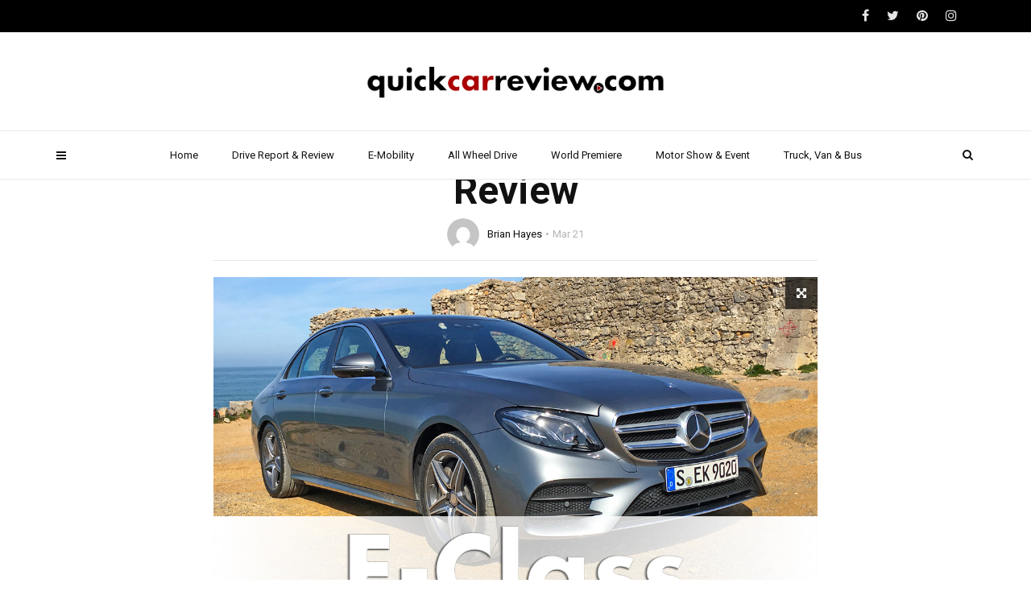

--- FILE ---
content_type: text/html; charset=UTF-8
request_url: https://quickcarreview.com/2016/03/21/new-mercedes-benz-e-class-2017-e-350-d-test-drive-review/
body_size: 14592
content:
<!doctype html>
<html class="no-js" dir="ltr" lang="en-US"
	prefix="og: https://ogp.me/ns#" >
  <head>
    <meta charset="UTF-8">
    <meta http-equiv="x-ua-compatible" content="ie=edge">
    <meta name="viewport" content="width=device-width, initial-scale=1">
    <title>New Mercedes-Benz E-Class 2017 | E 350 D | Test Drive | Review | quickcareview.com - Free Car Video Reviews</title>

		<!-- All in One SEO 4.2.7.1 - aioseo.com -->
		<meta name="description" content="The new Mercedes-Benz E-Class should be the new benchmark in terms of comfort, space, technology and safety. Mercedes Drive Pilot can now automatically keep the E-Class in the right lane and even change lanes on request. There are new safety systems that respond intelligently to potential collisions and a driving comfort which is unparalleled. There" />
		<meta name="robots" content="max-image-preview:large" />
		<meta name="keywords" content="2014 e-class,attester,auto test,automobile,autos,autovideoreview,benz e-class,dji osmo,e 220 d,e-class,e-class 2009,e-class 2010,e-class 2016,e-class 2017,e-class cabrio,e-class coupe,e-class mercedes,e-class review,e-class t-model,e220d,english,mercedes benz e-class,mercedes e-class,motor,new e-class,review,teiler,teiler e-class,test drive" />
		<link rel="canonical" href="https://quickcarreview.com/2016/03/21/new-mercedes-benz-e-class-2017-e-350-d-test-drive-review/" />
		<meta name="generator" content="All in One SEO (AIOSEO) 4.2.7.1 " />
		<meta property="og:locale" content="en_US" />
		<meta property="og:site_name" content="quickcareview.com - Free Car Video Reviews | Car Reviews, New Cars, Drive Reports, Road Tests, Motor Shows" />
		<meta property="og:type" content="article" />
		<meta property="og:title" content="New Mercedes-Benz E-Class 2017 | E 350 D | Test Drive | Review | quickcareview.com - Free Car Video Reviews" />
		<meta property="og:description" content="The new Mercedes-Benz E-Class should be the new benchmark in terms of comfort, space, technology and safety. Mercedes Drive Pilot can now automatically keep the E-Class in the right lane and even change lanes on request. There are new safety systems that respond intelligently to potential collisions and a driving comfort which is unparalleled. There" />
		<meta property="og:url" content="https://quickcarreview.com/2016/03/21/new-mercedes-benz-e-class-2017-e-350-d-test-drive-review/" />
		<meta property="article:published_time" content="2016-03-21T20:10:52+00:00" />
		<meta property="article:modified_time" content="2017-01-26T10:25:18+00:00" />
		<meta name="twitter:card" content="summary" />
		<meta name="twitter:title" content="New Mercedes-Benz E-Class 2017 | E 350 D | Test Drive | Review | quickcareview.com - Free Car Video Reviews" />
		<meta name="twitter:description" content="The new Mercedes-Benz E-Class should be the new benchmark in terms of comfort, space, technology and safety. Mercedes Drive Pilot can now automatically keep the E-Class in the right lane and even change lanes on request. There are new safety systems that respond intelligently to potential collisions and a driving comfort which is unparalleled. There" />
		<script type="application/ld+json" class="aioseo-schema">
			{"@context":"https:\/\/schema.org","@graph":[{"@type":"Article","@id":"https:\/\/quickcarreview.com\/2016\/03\/21\/new-mercedes-benz-e-class-2017-e-350-d-test-drive-review\/#article","name":"New Mercedes-Benz E-Class 2017 | E 350 D | Test Drive | Review | quickcareview.com - Free Car Video Reviews","headline":"New Mercedes-Benz E-Class 2017 | E 350 D | Test Drive | Review","author":{"@id":"https:\/\/quickcarreview.com\/author\/bhayes\/#author"},"publisher":{"@id":"https:\/\/quickcarreview.com\/#organization"},"image":{"@type":"ImageObject","url":"https:\/\/quickcarreview.com\/wp-content\/uploads\/2016\/03\/IMG_2559_opt_s_text_EN.jpg","width":1181,"height":664},"datePublished":"2016-03-21T20:10:52+02:00","dateModified":"2017-01-26T10:25:18+02:00","inLanguage":"en-US","mainEntityOfPage":{"@id":"https:\/\/quickcarreview.com\/2016\/03\/21\/new-mercedes-benz-e-class-2017-e-350-d-test-drive-review\/#webpage"},"isPartOf":{"@id":"https:\/\/quickcarreview.com\/2016\/03\/21\/new-mercedes-benz-e-class-2017-e-350-d-test-drive-review\/#webpage"},"articleSection":"2016, Drive Report &amp; Review, Mercedes, Technology, 2014 e-class, attester, auto test, automobile, autos, autovideoreview, benz e-class, dji osmo, e 220 d, e-class, e-class 2009, e-class 2010, e-class 2016, e-class 2017, e-class cabrio, e-class coupe, e-class mercedes, e-class review, e-class t-model, e220d, English, mercedes benz e-class, mercedes e-class, motor, new e-class, review, teiler, teiler e-class, Test Drive"},{"@type":"BreadcrumbList","@id":"https:\/\/quickcarreview.com\/2016\/03\/21\/new-mercedes-benz-e-class-2017-e-350-d-test-drive-review\/#breadcrumblist","itemListElement":[{"@type":"ListItem","@id":"https:\/\/quickcarreview.com\/#listItem","position":1,"item":{"@type":"WebPage","@id":"https:\/\/quickcarreview.com\/","name":"Home","description":"Car Reviews, New Cars, Drive Reports, Road Tests, Motor Shows","url":"https:\/\/quickcarreview.com\/"},"nextItem":"https:\/\/quickcarreview.com\/2016\/#listItem"},{"@type":"ListItem","@id":"https:\/\/quickcarreview.com\/2016\/#listItem","position":2,"item":{"@type":"WebPage","@id":"https:\/\/quickcarreview.com\/2016\/","name":"2016","url":"https:\/\/quickcarreview.com\/2016\/"},"nextItem":"https:\/\/quickcarreview.com\/2016\/03\/#listItem","previousItem":"https:\/\/quickcarreview.com\/#listItem"},{"@type":"ListItem","@id":"https:\/\/quickcarreview.com\/2016\/03\/#listItem","position":3,"item":{"@type":"WebPage","@id":"https:\/\/quickcarreview.com\/2016\/03\/","name":"March","url":"https:\/\/quickcarreview.com\/2016\/03\/"},"nextItem":"https:\/\/quickcarreview.com\/2016\/03\/21\/#listItem","previousItem":"https:\/\/quickcarreview.com\/2016\/#listItem"},{"@type":"ListItem","@id":"https:\/\/quickcarreview.com\/2016\/03\/21\/#listItem","position":4,"item":{"@type":"WebPage","@id":"https:\/\/quickcarreview.com\/2016\/03\/21\/","name":"21","url":"https:\/\/quickcarreview.com\/2016\/03\/21\/"},"nextItem":"https:\/\/quickcarreview.com\/2016\/03\/21\/new-mercedes-benz-e-class-2017-e-350-d-test-drive-review\/#listItem","previousItem":"https:\/\/quickcarreview.com\/2016\/03\/#listItem"},{"@type":"ListItem","@id":"https:\/\/quickcarreview.com\/2016\/03\/21\/new-mercedes-benz-e-class-2017-e-350-d-test-drive-review\/#listItem","position":5,"item":{"@type":"WebPage","@id":"https:\/\/quickcarreview.com\/2016\/03\/21\/new-mercedes-benz-e-class-2017-e-350-d-test-drive-review\/","name":"New Mercedes-Benz E-Class 2017 | E 350 D | Test Drive | Review","description":"The new Mercedes-Benz E-Class should be the new benchmark in terms of comfort, space, technology and safety. Mercedes Drive Pilot can now automatically keep the E-Class in the right lane and even change lanes on request. There are new safety systems that respond intelligently to potential collisions and a driving comfort which is unparalleled. There","url":"https:\/\/quickcarreview.com\/2016\/03\/21\/new-mercedes-benz-e-class-2017-e-350-d-test-drive-review\/"},"previousItem":"https:\/\/quickcarreview.com\/2016\/03\/21\/#listItem"}]},{"@type":"Organization","@id":"https:\/\/quickcarreview.com\/#organization","name":"quickcareview.com - Free Car Video Reviews","url":"https:\/\/quickcarreview.com\/"},{"@type":"WebPage","@id":"https:\/\/quickcarreview.com\/2016\/03\/21\/new-mercedes-benz-e-class-2017-e-350-d-test-drive-review\/#webpage","url":"https:\/\/quickcarreview.com\/2016\/03\/21\/new-mercedes-benz-e-class-2017-e-350-d-test-drive-review\/","name":"New Mercedes-Benz E-Class 2017 | E 350 D | Test Drive | Review | quickcareview.com - Free Car Video Reviews","description":"The new Mercedes-Benz E-Class should be the new benchmark in terms of comfort, space, technology and safety. Mercedes Drive Pilot can now automatically keep the E-Class in the right lane and even change lanes on request. There are new safety systems that respond intelligently to potential collisions and a driving comfort which is unparalleled. There","inLanguage":"en-US","isPartOf":{"@id":"https:\/\/quickcarreview.com\/#website"},"breadcrumb":{"@id":"https:\/\/quickcarreview.com\/2016\/03\/21\/new-mercedes-benz-e-class-2017-e-350-d-test-drive-review\/#breadcrumblist"},"author":"https:\/\/quickcarreview.com\/author\/bhayes\/#author","creator":"https:\/\/quickcarreview.com\/author\/bhayes\/#author","image":{"@type":"ImageObject","url":"https:\/\/quickcarreview.com\/wp-content\/uploads\/2016\/03\/IMG_2559_opt_s_text_EN.jpg","@id":"https:\/\/quickcarreview.com\/#mainImage","width":1181,"height":664},"primaryImageOfPage":{"@id":"https:\/\/quickcarreview.com\/2016\/03\/21\/new-mercedes-benz-e-class-2017-e-350-d-test-drive-review\/#mainImage"},"datePublished":"2016-03-21T20:10:52+02:00","dateModified":"2017-01-26T10:25:18+02:00"},{"@type":"WebSite","@id":"https:\/\/quickcarreview.com\/#website","url":"https:\/\/quickcarreview.com\/","name":"quickcareview.com - Free Car Video Reviews","description":"Car Reviews, New Cars, Drive Reports, Road Tests, Motor Shows","inLanguage":"en-US","publisher":{"@id":"https:\/\/quickcarreview.com\/#organization"}}]}
		</script>
		<!-- All in One SEO -->

<script>                function apbct_attach_event_handler__backend(elem, event, callback) {                    if(typeof window.addEventListener === "function") elem.addEventListener(event, callback);                    else                                                elem.attachEvent(event, callback);                }                apbct_attach_event_handler__backend(document, 'DOMContentLoaded', function(){                    if (typeof apbctLocalStorage === "object" && ctPublic.data__key_is_ok) {                        apbctLocalStorage.set('ct_checkjs', '1587338767', true );                    } else {                        console.log('APBCT ERROR: apbctLocalStorage object is not loaded.');                    }                  });    </script><link rel='dns-prefetch' href='//fonts.googleapis.com' />
<link rel='dns-prefetch' href='//s.w.org' />
<link rel="alternate" type="application/rss+xml" title="quickcareview.com - Free Car Video Reviews &raquo; Feed" href="https://quickcarreview.com/feed/" />
<link rel="alternate" type="application/rss+xml" title="quickcareview.com - Free Car Video Reviews &raquo; Comments Feed" href="https://quickcarreview.com/comments/feed/" />
<link rel="alternate" type="application/rss+xml" title="quickcareview.com - Free Car Video Reviews &raquo; New Mercedes-Benz E-Class 2017 | E 350 D | Test Drive | Review Comments Feed" href="https://quickcarreview.com/2016/03/21/new-mercedes-benz-e-class-2017-e-350-d-test-drive-review/feed/" />
		<script type="text/javascript">
			window._wpemojiSettings = {"baseUrl":"https:\/\/s.w.org\/images\/core\/emoji\/13.0.1\/72x72\/","ext":".png","svgUrl":"https:\/\/s.w.org\/images\/core\/emoji\/13.0.1\/svg\/","svgExt":".svg","source":{"concatemoji":"https:\/\/quickcarreview.com\/wp-includes\/js\/wp-emoji-release.min.js?ver=5.7.14"}};
			!function(e,a,t){var n,r,o,i=a.createElement("canvas"),p=i.getContext&&i.getContext("2d");function s(e,t){var a=String.fromCharCode;p.clearRect(0,0,i.width,i.height),p.fillText(a.apply(this,e),0,0);e=i.toDataURL();return p.clearRect(0,0,i.width,i.height),p.fillText(a.apply(this,t),0,0),e===i.toDataURL()}function c(e){var t=a.createElement("script");t.src=e,t.defer=t.type="text/javascript",a.getElementsByTagName("head")[0].appendChild(t)}for(o=Array("flag","emoji"),t.supports={everything:!0,everythingExceptFlag:!0},r=0;r<o.length;r++)t.supports[o[r]]=function(e){if(!p||!p.fillText)return!1;switch(p.textBaseline="top",p.font="600 32px Arial",e){case"flag":return s([127987,65039,8205,9895,65039],[127987,65039,8203,9895,65039])?!1:!s([55356,56826,55356,56819],[55356,56826,8203,55356,56819])&&!s([55356,57332,56128,56423,56128,56418,56128,56421,56128,56430,56128,56423,56128,56447],[55356,57332,8203,56128,56423,8203,56128,56418,8203,56128,56421,8203,56128,56430,8203,56128,56423,8203,56128,56447]);case"emoji":return!s([55357,56424,8205,55356,57212],[55357,56424,8203,55356,57212])}return!1}(o[r]),t.supports.everything=t.supports.everything&&t.supports[o[r]],"flag"!==o[r]&&(t.supports.everythingExceptFlag=t.supports.everythingExceptFlag&&t.supports[o[r]]);t.supports.everythingExceptFlag=t.supports.everythingExceptFlag&&!t.supports.flag,t.DOMReady=!1,t.readyCallback=function(){t.DOMReady=!0},t.supports.everything||(n=function(){t.readyCallback()},a.addEventListener?(a.addEventListener("DOMContentLoaded",n,!1),e.addEventListener("load",n,!1)):(e.attachEvent("onload",n),a.attachEvent("onreadystatechange",function(){"complete"===a.readyState&&t.readyCallback()})),(n=t.source||{}).concatemoji?c(n.concatemoji):n.wpemoji&&n.twemoji&&(c(n.twemoji),c(n.wpemoji)))}(window,document,window._wpemojiSettings);
		</script>
		<style type="text/css">
img.wp-smiley,
img.emoji {
	display: inline !important;
	border: none !important;
	box-shadow: none !important;
	height: 1em !important;
	width: 1em !important;
	margin: 0 .07em !important;
	vertical-align: -0.1em !important;
	background: none !important;
	padding: 0 !important;
}
</style>
	<link rel='stylesheet' id='wp-block-library-css'  href='https://quickcarreview.com/wp-includes/css/dist/block-library/style.min.css?ver=5.7.14' type='text/css' media='all' />
<link rel='stylesheet' id='ct_public_css-css'  href='https://quickcarreview.com/wp-content/plugins/cleantalk-spam-protect/css/cleantalk-public.min.css?ver=5.189' type='text/css' media='all' />
<link rel='stylesheet' id='contact-form-7-css'  href='https://quickcarreview.com/wp-content/plugins/contact-form-7/includes/css/styles.css?ver=5.4.1' type='text/css' media='all' />
<link rel='stylesheet' id='wp-smart-tv-css'  href='https://quickcarreview.com/wp-content/plugins/wp-smart-tv/public/css/wp-smart-tv-public.css?ver=2.1.8' type='text/css' media='all' />
<link rel='stylesheet' id='videoly-fonts-css'  href='https://fonts.googleapis.com/css?family=Roboto%3A400%2C700%2C300&#038;subset=latin%2Clatin-ext&#038;ver=1.0' type='text/css' media='all' />
<link rel='stylesheet' id='font-awesome-theme-css'  href='https://quickcarreview.com/wp-content/themes/videoly/css/font-awesome.min.css?ver=1.0' type='text/css' media='all' />
<link rel='stylesheet' id='bootstrap-css'  href='https://quickcarreview.com/wp-content/themes/videoly/css/bootstrap.min.css?ver=1.0' type='text/css' media='all' />
<link rel='stylesheet' id='videoly-main-style-css'  href='https://quickcarreview.com/wp-content/themes/videoly/css/style.css?ver=1.0' type='text/css' media='all' />
<link rel='stylesheet' id='s3bubble-oembed-css-css'  href='https://quickcarreview.com/wp-content/plugins/s3bubble-amazon-web-services-oembed-media-streaming-support/dist/css/styles.min.css?ver=211' type='text/css' media='all' />
<link rel='stylesheet' id='s3bubble-hosted-cdn-css'  href='https://quickcarreview.com/wp-content/plugins/s3bubble-amazon-web-services-oembed-media-streaming-support/dist/css/s3bubble.min.css?ver=211' type='text/css' media='all' />
<link rel='stylesheet' id='__EPYT__style-css'  href='https://quickcarreview.com/wp-content/plugins/youtube-embed-plus/styles/ytprefs.min.css?ver=14.1.4.1' type='text/css' media='all' />
<style id='__EPYT__style-inline-css' type='text/css'>

                .epyt-gallery-thumb {
                        width: 33.333%;
                }
                
</style>
<script type='text/javascript' src='https://quickcarreview.com/wp-includes/js/jquery/jquery.min.js?ver=3.5.1' id='jquery-core-js'></script>
<script type='text/javascript' src='https://quickcarreview.com/wp-includes/js/jquery/jquery-migrate.min.js?ver=3.3.2' id='jquery-migrate-js'></script>
<script type='text/javascript' id='ct_public_functions-js-extra'>
/* <![CDATA[ */
var ctPublicFunctions = {"_ajax_nonce":"e324cec033","_rest_nonce":"850b2e5327","_ajax_url":"\/wp-admin\/admin-ajax.php","_rest_url":"https:\/\/quickcarreview.com\/wp-json\/","data__cookies_type":"native","data__ajax_type":"rest","text__wait_for_decoding":"Decoding the contact data, let us a few seconds to finish. Anti-Spam by CleanTalk.","cookiePrefix":""};
var ctPublic = {"settings__forms__check_internal":"0","settings__forms__check_external":"0","blog_home":"https:\/\/quickcarreview.com\/","pixel__setting":"0","pixel__enabled":"","pixel__url":null,"data__email_check_before_post":"1","data__cookies_type":"native","data__key_is_ok":"1","data__visible_fields_required":"1","data__to_local_storage":[]};
/* ]]> */
</script>
<script type='text/javascript' data-pagespeed-no-defer src='https://quickcarreview.com/wp-content/plugins/cleantalk-spam-protect/js/apbct-public-bundle.min.js?ver=5.189' id='ct_public_functions-js'></script>
<script type='text/javascript' src='https://quickcarreview.com/wp-content/plugins/wp-smart-tv/public/js/wp-smart-tv-public.js?ver=2.1.8' id='wp-smart-tv-js'></script>
<script type='text/javascript' id='__ytprefs__-js-extra'>
/* <![CDATA[ */
var _EPYT_ = {"ajaxurl":"https:\/\/quickcarreview.com\/wp-admin\/admin-ajax.php","security":"a87d2295e8","gallery_scrolloffset":"20","eppathtoscripts":"https:\/\/quickcarreview.com\/wp-content\/plugins\/youtube-embed-plus\/scripts\/","eppath":"https:\/\/quickcarreview.com\/wp-content\/plugins\/youtube-embed-plus\/","epresponsiveselector":"[\"iframe.__youtube_prefs_widget__\"]","epdovol":"1","version":"14.1.4.1","evselector":"iframe.__youtube_prefs__[src], iframe[src*=\"youtube.com\/embed\/\"], iframe[src*=\"youtube-nocookie.com\/embed\/\"]","ajax_compat":"","ytapi_load":"light","pause_others":"","stopMobileBuffer":"1","facade_mode":"","not_live_on_channel":"","vi_active":"","vi_js_posttypes":[]};
/* ]]> */
</script>
<script type='text/javascript' src='https://quickcarreview.com/wp-content/plugins/youtube-embed-plus/scripts/ytprefs.min.js?ver=14.1.4.1' id='__ytprefs__-js'></script>
<link rel="https://api.w.org/" href="https://quickcarreview.com/wp-json/" /><link rel="alternate" type="application/json" href="https://quickcarreview.com/wp-json/wp/v2/posts/940" /><link rel="EditURI" type="application/rsd+xml" title="RSD" href="https://quickcarreview.com/xmlrpc.php?rsd" />
<link rel="wlwmanifest" type="application/wlwmanifest+xml" href="https://quickcarreview.com/wp-includes/wlwmanifest.xml" /> 
<meta name="generator" content="WordPress 5.7.14" />
<link rel='shortlink' href='https://quickcarreview.com/?p=940' />
<link rel="alternate" type="application/json+oembed" href="https://quickcarreview.com/wp-json/oembed/1.0/embed?url=https%3A%2F%2Fquickcarreview.com%2F2016%2F03%2F21%2Fnew-mercedes-benz-e-class-2017-e-350-d-test-drive-review%2F" />
<link rel="alternate" type="text/xml+oembed" href="https://quickcarreview.com/wp-json/oembed/1.0/embed?url=https%3A%2F%2Fquickcarreview.com%2F2016%2F03%2F21%2Fnew-mercedes-benz-e-class-2017-e-350-d-test-drive-review%2F&#038;format=xml" />
<meta name="generator" content="Redux 4.5.10" /><!-- Analytics by WP Statistics - https://wp-statistics.com -->
<meta name="generator" content="Powered by WPBakery Page Builder - drag and drop page builder for WordPress."/>
<link rel="icon" href="https://quickcarreview.com/wp-content/uploads/2021/05/cropped-2021_Logo_QuckCarReview_square_512px-32x32.png" sizes="32x32" />
<link rel="icon" href="https://quickcarreview.com/wp-content/uploads/2021/05/cropped-2021_Logo_QuckCarReview_square_512px-192x192.png" sizes="192x192" />
<link rel="apple-touch-icon" href="https://quickcarreview.com/wp-content/uploads/2021/05/cropped-2021_Logo_QuckCarReview_square_512px-180x180.png" />
<meta name="msapplication-TileImage" content="https://quickcarreview.com/wp-content/uploads/2021/05/cropped-2021_Logo_QuckCarReview_square_512px-270x270.png" />
<noscript><style> .wpb_animate_when_almost_visible { opacity: 1; }</style></noscript>  </head>
  <body class="post-template-default single single-post postid-940 single-format-standard  no-sidebar full-page wpb-js-composer js-comp-ver-6.6.0 vc_responsive">

  <div id="wrapper">

      <div id="loader-wrapper">
      <div id="loader"></div>
      <div id="loading-text">LOADING</div>
    </div>
    
      <div class="tt-mobile-block">
        <div class="tt-mobile-close"></div>
            <a href="https://quickcarreview.com/" class="tt-mobile-logo img-responsive"><img src="http://quickcarreview.com/wp-content/uploads/2021/05/201701_Logo_QuckCarReview_square.png" alt="quickcareview.com - Free Car Video Reviews"></a>
            <nav class="tt-mobile-nav">
          <ul id="side-header-nav" class="side-menu"><li id="menu-item-166" class="menu-item menu-item-type-custom menu-item-object-custom menu-item-home menu-item-166"><a href="http://quickcarreview.com/">Home</a></li>
<li id="menu-item-14" class="menu-item menu-item-type-taxonomy menu-item-object-category current-post-ancestor current-menu-parent current-post-parent menu-item-14"><a href="https://quickcarreview.com/category/drive-report/">Drive Report &amp; Review</a></li>
<li id="menu-item-3608" class="menu-item menu-item-type-taxonomy menu-item-object-category menu-item-3608"><a href="https://quickcarreview.com/category/e-mobility/">E-Mobility</a></li>
<li id="menu-item-1394" class="menu-item menu-item-type-taxonomy menu-item-object-category menu-item-1394"><a href="https://quickcarreview.com/category/all-wheel-drive/">All Wheel Drive</a></li>
<li id="menu-item-163" class="menu-item menu-item-type-taxonomy menu-item-object-category menu-item-163"><a href="https://quickcarreview.com/category/world-premiere/">World Premiere</a></li>
<li id="menu-item-165" class="menu-item menu-item-type-taxonomy menu-item-object-category menu-item-165"><a href="https://quickcarreview.com/category/motor-show/">Motor Show &amp; Event</a></li>
<li id="menu-item-1395" class="menu-item menu-item-type-taxonomy menu-item-object-category menu-item-1395"><a href="https://quickcarreview.com/category/truck-van-bus/">Truck, Van &amp; Bus</a></li>
</ul>        </nav>
    </div>
    <div class="tt-mobile-overlay"></div>
        <div class="tt-s-popup">
      <div class="tt-s-popup-overlay"></div>
      <div class="tt-s-popup-content">
        <div class="tt-s-popup-layer"></div>
        <div class="tt-s-popup-container">
          <form action="https://quickcarreview.com/" method="get" class="tt-s-popup-form">
            <div class="tt-s-popup-field">
              <input type="text" id="s" name="s" value="" placeholder="Search" class="input" required>
              <div class="tt-s-popup-devider"></div>
              <h3 class="tt-s-popup-title">Type to search</h3>     
            </div>
            <a href="#" class="tt-s-popup-close"></a>
          </form> 
        </div>
      </div>
    </div>
        <div class="tt-video-popup">
      <div class="tt-video-popup-overlay"></div>
      <div class="tt-video-popup-content">
        <div class="tt-video-popup-layer"></div>
        <div class="tt-video-popup-container">
          <div class="tt-video-popup-align">
            <div class="embed-responsive embed-responsive-16by9">
              <iframe class="embed-responsive-item" src="about:blank"></iframe>
            </div>
          </div>
          <div class="tt-video-popup-close"></div>
        </div>
      </div>
    </div> 

    <div class="tt-thumb-popup">
      <div class="tt-thumb-popup-overlay"></div>
      <div class="tt-thumb-popup-content">
        <div class="tt-thumb-popup-layer"></div>
        <div class="tt-thumb-popup-container">
          <div class="tt-thumb-popup-align">
            <img class="tt-thumb-popup-img img-responsive" src="about:blank" alt="">
          </div>
          <div class="tt-thumb-popup-close"></div>
        </div>
      </div>
    </div>  
  
  <div id="content-wrapper">
  
<!-- HEADER -->
<header class="tt-header full-page">
  <div class="tt-header-wrapper">


    <div class="top-inner clearfix">
      <div class="container">
            <a href="https://quickcarreview.com/" class=" logo"><img src="http://quickcarreview.com/wp-content/uploads/2021/05/201703_Logo_quickcarreview_free.png" alt="quickcareview.com - Free Car Video Reviews"></a>
            <div class="cmn-toggle-switch"><span></span></div>
        <div class="cmn-mobile-switch"><span></span></div>
        <a class="tt-s-popup-btn"><i class="fa fa-search" aria-hidden="true"></i></a>
      </div>
    </div>

    <div class="toggle-block">
      <div class="toggle-block-container">
        <nav class="main-nav clearfix">
          <ul id="nav" class="menu"><li class="menu-item menu-item-type-custom menu-item-object-custom menu-item-home menu-item-166"><a href="http://quickcarreview.com/">Home</a></li>
<li class="menu-item menu-item-type-taxonomy menu-item-object-category current-post-ancestor current-menu-parent current-post-parent menu-item-14"><a href="https://quickcarreview.com/category/drive-report/">Drive Report &amp; Review</a></li>
<li class="menu-item menu-item-type-taxonomy menu-item-object-category menu-item-3608"><a href="https://quickcarreview.com/category/e-mobility/">E-Mobility</a></li>
<li class="menu-item menu-item-type-taxonomy menu-item-object-category menu-item-1394"><a href="https://quickcarreview.com/category/all-wheel-drive/">All Wheel Drive</a></li>
<li class="menu-item menu-item-type-taxonomy menu-item-object-category menu-item-163"><a href="https://quickcarreview.com/category/world-premiere/">World Premiere</a></li>
<li class="menu-item menu-item-type-taxonomy menu-item-object-category menu-item-165"><a href="https://quickcarreview.com/category/motor-show/">Motor Show &amp; Event</a></li>
<li class="menu-item menu-item-type-taxonomy menu-item-object-category menu-item-1395"><a href="https://quickcarreview.com/category/truck-van-bus/">Truck, Van &amp; Bus</a></li>
</ul>        </nav>


        <div class="nav-more">
                  </div>

                <div class="top-line clearfix">
          <div class="container">
            <div class="top-line-left">
              <div class="top-line-entry">
                <ul class="top-menu">                  
                                  </ul>
              </div>
            </div>

            <div class="top-line-right">
              <div class="top-line-entry">
                <ul class="top-social">
                  <li><a href="#"><i class="fa fa-facebook"></i></a></li><li><a href="#"><i class="fa fa-twitter"></i></a></li><li><a href="#"><i class="fa fa-pinterest"></i></a></li><li><a href="#"><i class="fa fa-instagram"></i></a></li> 
                </ul>
              </div>                                
            </div>

          </div>
        </div>
        
      </div>
    </div>
  </div>
</header>
<div class="tt-header-margin visible-xs-block visible-sm-block"></div>  
<div class="container">
  <div class="empty-space marg-lg-b60 marg-sm-b40 marg-xs-b30"></div>
  
    <div class="row">
  	<div class="col-md-8 col-md-offset-2">

                <article class="post-940 post type-post status-publish format-standard has-post-thumbnail hentry category-904 category-drive-report category-mercedes category-technology tag-2014-e-class tag-attester tag-auto-test tag-automobile tag-autos tag-autovideoreview tag-benz-e-class tag-dji-osmo tag-e-220-d tag-e-class tag-e-class-2009 tag-e-class-2010 tag-e-class-2016 tag-e-class-2017 tag-e-class-cabrio tag-e-class-coupe tag-e-class-mercedes tag-e-class-review tag-e-class-t-model tag-e220d tag-english tag-mercedes-benz-e-class tag-mercedes-e-class tag-motor tag-new-e-class tag-review tag-teiler tag-teiler-e-class tag-test-drive">
        <!-- TT-BLOG-CATEGORY -->
        <div class="tt-blog-category post-single text-center">
                          <a class="c-btn type-3 color-3" href="https://quickcarreview.com/category/2016/">2016</a>
                             <a class="c-btn type-3 color-3" href="https://quickcarreview.com/category/drive-report/">Drive Report &amp; Review</a>
                             <a class="c-btn type-3 color-3" href="https://quickcarreview.com/category/manufacturer/mercedes/">Mercedes</a>
                             <a class="c-btn type-3 color-3" href="https://quickcarreview.com/category/technology/">Technology</a>
                     </div>


        <div class="empty-space marg-lg-b10"></div>
        <h1 class="c-h1 text-center">New Mercedes-Benz E-Class 2017 | E 350 D | Test Drive | Review</h1>
        <div class="empty-space marg-lg-b5"></div>

        <!-- TT-BLOG-USER -->
        <div class="text-center">
          <div class="tt-blog-user clearfix">

            <a class="tt-blog-user-img" href="#">
              <img alt='' src='https://secure.gravatar.com/avatar/2422211a5af332b18b1dbd2422433779?s=40&#038;d=mm&#038;r=g' srcset='https://secure.gravatar.com/avatar/2422211a5af332b18b1dbd2422433779?s=80&#038;d=mm&#038;r=g 2x' class='tt-comment-form-ava avatar-40 photo' height='40' width='40' loading='lazy'/>            </a>
            <div class="tt-blog-user-content">
              <span><a href="#">Brian Hayes</a></span>
              <span>Mar 21</span>
            </div>
          </div>                            
        </div>

        <div class="empty-space marg-lg-b10"></div>

        
        <div class="tt-share position-2">
          <ul class="tt-share-list">
            <li><a class="tt-share-facebook" href="https://www.facebook.com/sharer/sharer.php?u=https://quickcarreview.com/2016/03/21/new-mercedes-benz-e-class-2017-e-350-d-test-drive-review/"><i class="fa fa-facebook" aria-hidden="true"></i></a></li>
            <li><a class="tt-share-twitter" href="https://twitter.com/home?status=https://quickcarreview.com/2016/03/21/new-mercedes-benz-e-class-2017-e-350-d-test-drive-review/"><i class="fa fa-twitter" aria-hidden="true"></i></a></li>
            <li><a class="tt-share-pinterest" href="https://pinterest.com/pin/create/button/?url=&amp;media=https://quickcarreview.com/wp-content/uploads/2016/03/IMG_2559_opt_s_text_EN.jpg&amp;description=New+Mercedes-Benz+E-Class+2017+%7C+E+350+D+%7C+Test+Drive+%7C+Review"><i class="fa fa-pinterest" aria-hidden="true"></i></a></li>
            <li><a class="tt-share-google" href="https://plus.google.com/share?url=https://quickcarreview.com/2016/03/21/new-mercedes-benz-e-class-2017-e-350-d-test-drive-review/"><i class="fa fa-google-plus" aria-hidden="true"></i></a></li>
            <li><a class="tt-share-reddit" href="http://www.reddit.com/submit?url=https://quickcarreview.com/2016/03/21/new-mercedes-benz-e-class-2017-e-350-d-test-drive-review/&amp;title="><i class="fa fa-reddit-alien" aria-hidden="true"></i></a></li>
            <li><a class="tt-share-mail" href="http://digg.com/submit?url=https://quickcarreview.com/2016/03/21/new-mercedes-benz-e-class-2017-e-350-d-test-drive-review/&amp;title="><i class="fa fa-digg" aria-hidden="true"></i></a></li>
          </ul>
        </div>
        
        <!-- TT-DEVIDER -->
        <div class="tt-devider"></div>
        <div class="empty-space marg-lg-b20"></div>

                    <a class="tt-thumb" href="https://quickcarreview.com/wp-content/uploads/2016/03/IMG_2559_opt_s_text_EN.jpg">
        <img class="img-responsive" src="https://quickcarreview.com/wp-content/uploads/2016/03/IMG_2559_opt_s_text_EN.jpg"  alt="">
        <span class="tt-thumb-icon">
          <i class="fa fa-arrows-alt" aria-hidden="true"></i>
        </span>
      </a>
          
        
        <div class="empty-space marg-lg-b40 marg-sm-b30"></div>

        <div class="simple-text size-4 title-droid margin-big">
          <p><iframe  id="_ytid_85821"  width="1140" height="641"  data-origwidth="1140" data-origheight="641" src="https://www.youtube.com/embed/QN0kAUxU8PI?enablejsapi=1&autoplay=0&cc_load_policy=0&cc_lang_pref=&iv_load_policy=1&loop=0&modestbranding=0&rel=1&fs=1&playsinline=0&autohide=2&theme=dark&color=red&controls=1&" class="__youtube_prefs__  no-lazyload" title="YouTube player"  allow="accelerometer; autoplay; clipboard-write; encrypted-media; gyroscope; picture-in-picture" allowfullscreen data-no-lazy="1" data-skipgform_ajax_framebjll=""></iframe><br />
The new Mercedes-Benz E-Class should be the new benchmark in terms of comfort, space, technology and safety. Mercedes Drive Pilot can now automatically keep the E-Class in the right lane and even change lanes on request. There are new safety systems that respond intelligently to potential collisions and a driving comfort which is unparalleled. There are also new things to look out for in the engine compartment, like the newly developed 2.0-litre diesel E 220 D. Not only will this serve to power the executive sedans of the future, but will probably also prove to be the best-selling engine for the Mercedes-Benz E-Class. Our test car in Lisbon, the E 350 D has the highest-performance engine currently available: A 3.0-litre diesel with 258 hp which convinces not just because of the many technical refinements, but also through consistent comfort and quality. Source: http://autovideoreview.com</p>
<p><strong style="line-height: 1.4;">Download Free of Charge:</strong> <a style="line-height: 1.4;" href="http://autovideoreview.com/download/2016_N2D_MB_E-Klasse_Lissabon_en.mp4" target="_blank">Full HD Video (mp4/1080p)</a></p>
<p>Please feel <strong>free to upload/publish</strong> our <strong>videos on your site or channel</strong> as long as you state &#8216;autovideoreview.com&#8217; as the source of the content.</p>

		<style type="text/css">
			#gallery-2 {
				margin: auto;
			}
			#gallery-2 .gallery-item {
				float: left;
				margin-top: 10px;
				text-align: center;
				width: 33%;
			}
			#gallery-2 img {
				border: 2px solid #cfcfcf;
			}
			#gallery-2 .gallery-caption {
				margin-left: 0;
			}
			/* see gallery_shortcode() in wp-includes/media.php */
		</style>
		<div id='gallery-2' class='gallery galleryid-940 gallery-columns-3 gallery-size-thumbnail'><dl class='gallery-item'>
			<dt class='gallery-icon landscape'>
				<a href='https://quickcarreview.com/2016/03/21/new-mercedes-benz-e-class-2017-e-350-d-test-drive-review/img_2559_opt/'><img width="150" height="150" src="https://quickcarreview.com/wp-content/uploads/2016/03/IMG_2559_opt-150x150.jpg" class="attachment-thumbnail size-thumbnail" alt="Mercedes-Benz E-Class 2016" loading="lazy" aria-describedby="gallery-2-946" /></a>
			</dt>
				<dd class='wp-caption-text gallery-caption' id='gallery-2-946'>
				Choose between a classic or  AMG radiator grille &#8211; the new Mercedes-Benz E-Class. Image: http://autovideoreview.com
				</dd></dl><dl class='gallery-item'>
			<dt class='gallery-icon landscape'>
				<a href='https://quickcarreview.com/2016/03/21/new-mercedes-benz-e-class-2017-e-350-d-test-drive-review/img_2558_opt/'><img width="150" height="150" src="https://quickcarreview.com/wp-content/uploads/2016/03/IMG_2558_opt-150x150.jpg" class="attachment-thumbnail size-thumbnail" alt="Mercedes-Benz E-Class 2016" loading="lazy" aria-describedby="gallery-2-945" /></a>
			</dt>
				<dd class='wp-caption-text gallery-caption' id='gallery-2-945'>
				The design of the new E-Class is based on the current C- and S-Class. Image: http://autovideoreview.com
				</dd></dl><dl class='gallery-item'>
			<dt class='gallery-icon landscape'>
				<a href='https://quickcarreview.com/2016/03/21/new-mercedes-benz-e-class-2017-e-350-d-test-drive-review/img_2532_opt/'><img width="150" height="150" src="https://quickcarreview.com/wp-content/uploads/2016/03/IMG_2532_opt-150x150.jpg" class="attachment-thumbnail size-thumbnail" alt="Mercedes-Benz E-Class 2016" loading="lazy" aria-describedby="gallery-2-944" /></a>
			</dt>
				<dd class='wp-caption-text gallery-caption' id='gallery-2-944'>
				Overall, the car has grown by 43mm: the 2017Mercedes-Benz E-Class. Image: http://autovideoreview.com
				</dd></dl><br style="clear: both" /><dl class='gallery-item'>
			<dt class='gallery-icon landscape'>
				<a href='https://quickcarreview.com/2016/03/21/new-mercedes-benz-e-class-2017-e-350-d-test-drive-review/img_2528_opt/'><img width="150" height="150" src="https://quickcarreview.com/wp-content/uploads/2016/03/IMG_2528_opt-150x150.jpg" class="attachment-thumbnail size-thumbnail" alt="Mercedes-Benz E-Class 2016" loading="lazy" aria-describedby="gallery-2-943" /></a>
			</dt>
				<dd class='wp-caption-text gallery-caption' id='gallery-2-943'>
				The Mercedes-Benz E-Class 2017 offers high quality technology. Image: http://autovideoreview.com
				</dd></dl><dl class='gallery-item'>
			<dt class='gallery-icon landscape'>
				<a href='https://quickcarreview.com/2016/03/21/new-mercedes-benz-e-class-2017-e-350-d-test-drive-review/img_20160312_100451/'><img width="150" height="150" src="https://quickcarreview.com/wp-content/uploads/2016/03/IMG_20160312_100451-150x150.jpg" class="attachment-thumbnail size-thumbnail" alt="Mercedes-Benz E-Class 2016" loading="lazy" aria-describedby="gallery-2-947" /></a>
			</dt>
				<dd class='wp-caption-text gallery-caption' id='gallery-2-947'>
				Testing the new Mercedes-Benz E-Class. Image: http://autovideoreview.com
				</dd></dl>
			<br style='clear: both' />
		</div>

<p><strong>More from autovideoreview.com:</strong><br />
Website: <a href="http://autovideoreview.com" target="_blank">http://autovideoreview.com</a><br />
Twitter: <a href="http://twitter.com/autovideoreview" target="_blank">http://twitter.com/autovideoreview</a><br />
Facebook: <a href="http://www.facebook.com/autovideoreview" target="_blank">http://www.facebook.com/autovideoreview</a><br />
Google+: <a href="http://www.google.com/+autovideoreview" target="_blank">http://www.google.com/+autovideoreview</a><br />
Dailymotion: <a href="http://dailymotion.com/autovideoreview" target="_blank">http://dailymotion.com/autovideoreview</a></p>
<p>#mercedes #eclass #eclass #mercedeseclass #auto #cars #test #review #automobile #autotest</p>
        </div>
                <div class="empty-space marg-lg-b40 marg-sm-b30"></div>
        <span class="tt-tag-title">Tags:</span><ul class="tt-tags"><li><a href="https://quickcarreview.com/tag/2014-e-class/" rel="tag">2014 e-class</a></li><li><a href="https://quickcarreview.com/tag/attester/" rel="tag">attester</a></li><li><a href="https://quickcarreview.com/tag/auto-test/" rel="tag">auto test</a></li><li><a href="https://quickcarreview.com/tag/automobile/" rel="tag">automobile</a></li><li><a href="https://quickcarreview.com/tag/autos/" rel="tag">autos</a></li><li><a href="https://quickcarreview.com/tag/autovideoreview/" rel="tag">autovideoreview</a></li><li><a href="https://quickcarreview.com/tag/benz-e-class/" rel="tag">benz e-class</a></li><li><a href="https://quickcarreview.com/tag/dji-osmo/" rel="tag">dji osmo</a></li><li><a href="https://quickcarreview.com/tag/e-220-d/" rel="tag">e 220 d</a></li><li><a href="https://quickcarreview.com/tag/e-class/" rel="tag">e-class</a></li><li><a href="https://quickcarreview.com/tag/e-class-2009/" rel="tag">e-class 2009</a></li><li><a href="https://quickcarreview.com/tag/e-class-2010/" rel="tag">e-class 2010</a></li><li><a href="https://quickcarreview.com/tag/e-class-2016/" rel="tag">e-class 2016</a></li><li><a href="https://quickcarreview.com/tag/e-class-2017/" rel="tag">e-class 2017</a></li><li><a href="https://quickcarreview.com/tag/e-class-cabrio/" rel="tag">e-class cabrio</a></li><li><a href="https://quickcarreview.com/tag/e-class-coupe/" rel="tag">e-class coupe</a></li><li><a href="https://quickcarreview.com/tag/e-class-mercedes/" rel="tag">e-class mercedes</a></li><li><a href="https://quickcarreview.com/tag/e-class-review/" rel="tag">e-class review</a></li><li><a href="https://quickcarreview.com/tag/e-class-t-model/" rel="tag">e-class t-model</a></li><li><a href="https://quickcarreview.com/tag/e220d/" rel="tag">e220d</a></li><li><a href="https://quickcarreview.com/tag/english/" rel="tag">English</a></li><li><a href="https://quickcarreview.com/tag/mercedes-benz-e-class/" rel="tag">mercedes benz e-class</a></li><li><a href="https://quickcarreview.com/tag/mercedes-e-class/" rel="tag">mercedes e-class</a></li><li><a href="https://quickcarreview.com/tag/motor/" rel="tag">motor</a></li><li><a href="https://quickcarreview.com/tag/new-e-class/" rel="tag">new e-class</a></li><li><a href="https://quickcarreview.com/tag/review/" rel="tag">review</a></li><li><a href="https://quickcarreview.com/tag/teiler/" rel="tag">teiler</a></li><li><a href="https://quickcarreview.com/tag/teiler-e-class/" rel="tag">teiler e-class</a></li><li><a href="https://quickcarreview.com/tag/test-drive/" rel="tag">Test Drive</a></li></ul>      </article>
      
    
    <div class="empty-space marg-lg-b50 marg-sm-b30"></div>


    

    
    <!-- TT-NAV -->
    <div class="row">

            <div class="col-sm-6">
        <div class="tt-blog-nav left">
          <div class="tt-blog-nav-label">Previous Article</div>
          <a class="tt-blog-nav-title" href="https://quickcarreview.com/2016/03/10/geneva-2016-goodyear-eagle-360-a-tyre-thats-a-ball/" rel="prev">Geneva 2016: Goodyear Eagle 360: a tyre that&#8217;s a ball</a> 
        </div>
        <div class="empty-space marg-xs-b20"></div>
      </div>
      
            <div class="col-sm-6">
        <div class="tt-blog-nav right">
          <div class="tt-blog-nav-label">Next Article</div>
          <a class="tt-blog-nav-title" href="https://quickcarreview.com/2016/03/23/alfa-romeo-giulietta-veloce-1-8-tbi-16v-with-176-kw-240-hp/" rel="next">Alfa Romeo Giulietta Veloce 1.8 TBi 16V with 176 kW (240 hp)</a>                                    
        </div>
      </div>
          </div>

    <div class="empty-space marg-lg-b55 marg-sm-b50 marg-xs-b30"></div>
  

    
    

    <div class="tt-devider"></div>
    <div class="empty-space marg-lg-b55 marg-sm-b50 marg-xs-b30"></div>

    
  	</div>
</div>
  
  <div class="empty-space marg-lg-b80 marg-sm-b50 marg-xs-b30"></div>              
</div>


<div class="tt-footer">
  <div class="container">
    <div class="row">
      <div class="col-sm-6 col-md-3">
                  <div id="text-3" class="widget tt-footer-list footer_widget widget_text">			<div class="textwidget"><div class="footer-logo">
<img src="http://www.themebubble.com/demo/videoly/wp-content/uploads/2017/02/Dark_logo.png" alt="">  
</div></div>
		</div><div id="social-media-2" class="widget tt-footer-list footer_widget widget_social_media">      <ul class="tt-f-social">
       <li><a href="#"><i class="fa fa-facebook"></i></a></li><li><a href="#"><i class="fa fa-twitter"></i></a></li><li><a href="#"><i class="fa fa-pinterest"></i></a></li><li><a href="#"><i class="fa fa-instagram"></i></a></li>      </ul>
      </div>                <div class="empty-space marg-xs-b30"></div>
      </div>

      <div class="col-sm-6 col-md-3">
                  <div id="categories-1" class="widget tt-footer-list footer_widget widget_categories"><h5 class="tt-title-block-2">Categories</h5><div class="empty-space marg-lg-b20"></div>
			<ul>
					<li class="cat-item cat-item-921"><a href="https://quickcarreview.com/category/2015/" title="All , articles, posts, videos published in 2015">2015</a>
</li>
	<li class="cat-item cat-item-904"><a href="https://quickcarreview.com/category/2016/" title="All , articles, posts, videos published in 2016">2016</a>
</li>
	<li class="cat-item cat-item-1456"><a href="https://quickcarreview.com/category/2017/">2017</a>
</li>
	<li class="cat-item cat-item-2015"><a href="https://quickcarreview.com/category/2018/">2018</a>
</li>
	<li class="cat-item cat-item-2348"><a href="https://quickcarreview.com/category/2019/">2019</a>
</li>
	<li class="cat-item cat-item-3074"><a href="https://quickcarreview.com/category/2020/">2020</a>
</li>
	<li class="cat-item cat-item-3434"><a href="https://quickcarreview.com/category/2021/">2021</a>
</li>
	<li class="cat-item cat-item-908"><a href="https://quickcarreview.com/category/manufacturer/alfa-romeo/">Alfa Romeo</a>
</li>
	<li class="cat-item cat-item-1454"><a href="https://quickcarreview.com/category/all-wheel-drive/">All Wheel Drive</a>
</li>
	<li class="cat-item cat-item-1521"><a href="https://quickcarreview.com/category/manufacturer/amg/">AMG</a>
</li>
	<li class="cat-item cat-item-907"><a href="https://quickcarreview.com/category/manufacturer/audi/">Audi</a>
</li>
	<li class="cat-item cat-item-909"><a href="https://quickcarreview.com/category/manufacturer/bmw/">BMW</a>
</li>
	<li class="cat-item cat-item-1677"><a href="https://quickcarreview.com/category/cabrio-convertible/">Cabrio Convertible</a>
</li>
	<li class="cat-item cat-item-3235"><a href="https://quickcarreview.com/category/compact-cars/">Compact Cars</a>
</li>
	<li class="cat-item cat-item-2307"><a href="https://quickcarreview.com/category/manufacturer/cupra/">Cupra</a>
</li>
	<li class="cat-item cat-item-3530"><a href="https://quickcarreview.com/category/demo-test/" title="Just for Testing">Demo &amp; Test</a>
</li>
	<li class="cat-item cat-item-2"><a href="https://quickcarreview.com/category/drive-report/" title="Car-Review, Test-Drive, Drive-Reports">Drive Report &amp; Review</a>
</li>
	<li class="cat-item cat-item-3295"><a href="https://quickcarreview.com/category/e-mobility/">E-Mobility</a>
</li>
	<li class="cat-item cat-item-1568"><a href="https://quickcarreview.com/category/estate-combi/">Estate &amp; Combi</a>
</li>
	<li class="cat-item cat-item-3515"><a href="https://quickcarreview.com/category/fashion/">Fashion</a>
</li>
	<li class="cat-item cat-item-78"><a href="https://quickcarreview.com/category/featured/" title="Car Clips shown at the features section at the bottom of site">Featured</a>
</li>
	<li class="cat-item cat-item-1482"><a href="https://quickcarreview.com/category/manufacturer/ferrari/">Ferrari</a>
</li>
	<li class="cat-item cat-item-918"><a href="https://quickcarreview.com/category/manufacturer/fiat/">Fiat</a>
</li>
	<li class="cat-item cat-item-3516"><a href="https://quickcarreview.com/category/food/">Food</a>
</li>
	<li class="cat-item cat-item-917"><a href="https://quickcarreview.com/category/manufacturer/ford/">Ford</a>
</li>
	<li class="cat-item cat-item-912"><a href="https://quickcarreview.com/category/manufacturer/hyundai/">Hyundai</a>
</li>
	<li class="cat-item cat-item-919"><a href="https://quickcarreview.com/category/manufacturer/jaguar/">Jaguar</a>
</li>
	<li class="cat-item cat-item-1770"><a href="https://quickcarreview.com/category/manufacturer/jeep/">Jeep</a>
</li>
	<li class="cat-item cat-item-911"><a href="https://quickcarreview.com/category/manufacturer/kia/">Kia</a>
</li>
	<li class="cat-item cat-item-920"><a href="https://quickcarreview.com/category/manufacturer/land-rover/">Land Rover</a>
</li>
	<li class="cat-item cat-item-2854"><a href="https://quickcarreview.com/category/manufacturer/magna/">Magna</a>
</li>
	<li class="cat-item cat-item-910"><a href="https://quickcarreview.com/category/manufacturer/mercedes/">Mercedes</a>
</li>
	<li class="cat-item cat-item-1643"><a href="https://quickcarreview.com/category/manufacturer/mini-cooper/">Mini Cooper</a>
</li>
	<li class="cat-item cat-item-437"><a href="https://quickcarreview.com/category/motor-show/" title="Motor Show, Auto Show, Car Show, Automobil Events">Motor Show &amp; Event</a>
</li>
	<li class="cat-item cat-item-2329"><a href="https://quickcarreview.com/category/manufacturer/peugeot/">Peugeot</a>
</li>
	<li class="cat-item cat-item-1743"><a href="https://quickcarreview.com/category/review-test-drive/">Review &amp; Test Drive</a>
</li>
	<li class="cat-item cat-item-916"><a href="https://quickcarreview.com/category/manufacturer/seat/">Seat</a>
</li>
	<li class="cat-item cat-item-915"><a href="https://quickcarreview.com/category/manufacturer/skoda/">Skoda</a>
</li>
	<li class="cat-item cat-item-906"><a href="https://quickcarreview.com/category/manufacturer/smart/">smart</a>
</li>
	<li class="cat-item cat-item-1483"><a href="https://quickcarreview.com/category/sports-cars/">Sports Cars</a>
</li>
	<li class="cat-item cat-item-1622"><a href="https://quickcarreview.com/category/suv/">SUV</a>
</li>
	<li class="cat-item cat-item-749"><a href="https://quickcarreview.com/category/technology/">Technology</a>
</li>
	<li class="cat-item cat-item-77"><a href="https://quickcarreview.com/category/topic/" title="Top Video shown in the two windows on top of site">Topic</a>
</li>
	<li class="cat-item cat-item-1455"><a href="https://quickcarreview.com/category/truck-van-bus/">Truck, Van &amp; Bus</a>
</li>
	<li class="cat-item cat-item-913"><a href="https://quickcarreview.com/category/manufacturer/volkswagen/" title="Volkswagen / VW Passenger Cars and Commercial Vehicles">Volkswagen</a>
</li>
	<li class="cat-item cat-item-914"><a href="https://quickcarreview.com/category/manufacturer/volvo/">Volvo</a>
</li>
	<li class="cat-item cat-item-457"><a href="https://quickcarreview.com/category/walk-around/">Walk Around</a>
</li>
	<li class="cat-item cat-item-438"><a href="https://quickcarreview.com/category/world-premiere/" title="Word Premiere, All-new Presentation, Car Premiere">World Premiere</a>
</li>
			</ul>

			</div>              </div>

      <div class="clearfix visible-sm-block"></div>

      <div class="col-sm-6 col-md-3">
              <div class="empty-space marg-xs-b30"></div>
      </div>

      <div class="col-sm-6 col-md-3">
                  <div id="tag_cloud-1" class="widget tt-footer-list footer_widget widget_tag_cloud"><h5 class="tt-title-block-2">Popular Tags</h5><div class="empty-space marg-lg-b20"></div><div class="tagcloud"><a href="https://quickcarreview.com/tag/1080p/" class="tag-cloud-link tag-link-536 tag-link-position-1" style="font-size: 11.43137254902pt;" aria-label="1080p (33 items)">1080p</a>
<a href="https://quickcarreview.com/tag/all-new/" class="tag-cloud-link tag-link-1237 tag-link-position-2" style="font-size: 18.705882352941pt;" aria-label="all-new (114 items)">all-new</a>
<a href="https://quickcarreview.com/tag/auto/" class="tag-cloud-link tag-link-16 tag-link-position-3" style="font-size: 15.823529411765pt;" aria-label="auto (69 items)">auto</a>
<a href="https://quickcarreview.com/tag/automobil-2/" class="tag-cloud-link tag-link-32 tag-link-position-4" style="font-size: 12.666666666667pt;" aria-label="automobil (41 items)">automobil</a>
<a href="https://quickcarreview.com/tag/automobile/" class="tag-cloud-link tag-link-413 tag-link-position-5" style="font-size: 15.960784313725pt;" aria-label="automobile (72 items)">automobile</a>
<a href="https://quickcarreview.com/tag/auto-motor/" class="tag-cloud-link tag-link-343 tag-link-position-6" style="font-size: 11.980392156863pt;" aria-label="auto motor (36 items)">auto motor</a>
<a href="https://quickcarreview.com/tag/autos/" class="tag-cloud-link tag-link-592 tag-link-position-7" style="font-size: 16.098039215686pt;" aria-label="autos (73 items)">autos</a>
<a href="https://quickcarreview.com/tag/autotest/" class="tag-cloud-link tag-link-193 tag-link-position-8" style="font-size: 9.3725490196078pt;" aria-label="autotest (23 items)">autotest</a>
<a href="https://quickcarreview.com/tag/auto-video/" class="tag-cloud-link tag-link-383 tag-link-position-9" style="font-size: 11.56862745098pt;" aria-label="auto video (34 items)">auto video</a>
<a href="https://quickcarreview.com/tag/autovideo/" class="tag-cloud-link tag-link-19 tag-link-position-10" style="font-size: 11.43137254902pt;" aria-label="autovideo (33 items)">autovideo</a>
<a href="https://quickcarreview.com/tag/autovideoreview/" class="tag-cloud-link tag-link-504 tag-link-position-11" style="font-size: 12.803921568627pt;" aria-label="autovideoreview (42 items)">autovideoreview</a>
<a href="https://quickcarreview.com/tag/car/" class="tag-cloud-link tag-link-259 tag-link-position-12" style="font-size: 19.392156862745pt;" aria-label="car (127 items)">car</a>
<a href="https://quickcarreview.com/tag/car-review/" class="tag-cloud-link tag-link-451 tag-link-position-13" style="font-size: 14.725490196078pt;" aria-label="car review (58 items)">car review</a>
<a href="https://quickcarreview.com/tag/cars/" class="tag-cloud-link tag-link-30 tag-link-position-14" style="font-size: 22pt;" aria-label="Cars (200 items)">Cars</a>
<a href="https://quickcarreview.com/tag/channel/" class="tag-cloud-link tag-link-1277 tag-link-position-15" style="font-size: 18.43137254902pt;" aria-label="channel (109 items)">channel</a>
<a href="https://quickcarreview.com/tag/configurator/" class="tag-cloud-link tag-link-1368 tag-link-position-16" style="font-size: 16.78431372549pt;" aria-label="configurator (82 items)">configurator</a>
<a href="https://quickcarreview.com/tag/drive/" class="tag-cloud-link tag-link-1246 tag-link-position-17" style="font-size: 18.56862745098pt;" aria-label="drive (110 items)">drive</a>
<a href="https://quickcarreview.com/tag/driven/" class="tag-cloud-link tag-link-1247 tag-link-position-18" style="font-size: 18.156862745098pt;" aria-label="driven (103 items)">driven</a>
<a href="https://quickcarreview.com/tag/drive-report/" class="tag-cloud-link tag-link-449 tag-link-position-19" style="font-size: 19.117647058824pt;" aria-label="Drive Report (121 items)">Drive Report</a>
<a href="https://quickcarreview.com/tag/driving/" class="tag-cloud-link tag-link-714 tag-link-position-20" style="font-size: 18.294117647059pt;" aria-label="driving (107 items)">driving</a>
<a href="https://quickcarreview.com/tag/driving-report/" class="tag-cloud-link tag-link-526 tag-link-position-21" style="font-size: 12.254901960784pt;" aria-label="Driving Report (38 items)">Driving Report</a>
<a href="https://quickcarreview.com/tag/driving-test/" class="tag-cloud-link tag-link-534 tag-link-position-22" style="font-size: 10.882352941176pt;" aria-label="driving test (30 items)">driving test</a>
<a href="https://quickcarreview.com/tag/english/" class="tag-cloud-link tag-link-450 tag-link-position-23" style="font-size: 18.980392156863pt;" aria-label="English (119 items)">English</a>
<a href="https://quickcarreview.com/tag/full/" class="tag-cloud-link tag-link-1260 tag-link-position-24" style="font-size: 18.294117647059pt;" aria-label="full (106 items)">full</a>
<a href="https://quickcarreview.com/tag/lars-hoenkhaus/" class="tag-cloud-link tag-link-289 tag-link-position-25" style="font-size: 21.450980392157pt;" aria-label="Lars Hönkhaus (181 items)">Lars Hönkhaus</a>
<a href="https://quickcarreview.com/tag/mercedes/" class="tag-cloud-link tag-link-120 tag-link-position-26" style="font-size: 15pt;" aria-label="mercedes (61 items)">mercedes</a>
<a href="https://quickcarreview.com/tag/mercedes-benz/" class="tag-cloud-link tag-link-483 tag-link-position-27" style="font-size: 14.039215686275pt;" aria-label="Mercedes-Benz (52 items)">Mercedes-Benz</a>
<a href="https://quickcarreview.com/tag/motor/" class="tag-cloud-link tag-link-17 tag-link-position-28" style="font-size: 16.098039215686pt;" aria-label="motor (73 items)">motor</a>
<a href="https://quickcarreview.com/tag/neuer/" class="tag-cloud-link tag-link-1480 tag-link-position-29" style="font-size: 13.901960784314pt;" aria-label="neuer (50 items)">neuer</a>
<a href="https://quickcarreview.com/tag/new/" class="tag-cloud-link tag-link-31 tag-link-position-30" style="font-size: 18.980392156863pt;" aria-label="New (119 items)">New</a>
<a href="https://quickcarreview.com/tag/quickcarreview/" class="tag-cloud-link tag-link-1479 tag-link-position-31" style="font-size: 20.352941176471pt;" aria-label="quickcarreview (151 items)">quickcarreview</a>
<a href="https://quickcarreview.com/tag/review/" class="tag-cloud-link tag-link-329 tag-link-position-32" style="font-size: 19.254901960784pt;" aria-label="review (126 items)">review</a>
<a href="https://quickcarreview.com/tag/road-test/" class="tag-cloud-link tag-link-522 tag-link-position-33" style="font-size: 9.7843137254902pt;" aria-label="Road Test (25 items)">Road Test</a>
<a href="https://quickcarreview.com/tag/seat/" class="tag-cloud-link tag-link-114 tag-link-position-34" style="font-size: 8pt;" aria-label="seat (18 items)">seat</a>
<a href="https://quickcarreview.com/tag/skoda/" class="tag-cloud-link tag-link-118 tag-link-position-35" style="font-size: 9.0980392156863pt;" aria-label="skoda (22 items)">skoda</a>
<a href="https://quickcarreview.com/tag/test/" class="tag-cloud-link tag-link-58 tag-link-position-36" style="font-size: 10.470588235294pt;" aria-label="test (28 items)">test</a>
<a href="https://quickcarreview.com/tag/test-car/" class="tag-cloud-link tag-link-1150 tag-link-position-37" style="font-size: 18.294117647059pt;" aria-label="test car (106 items)">test car</a>
<a href="https://quickcarreview.com/tag/test-drive/" class="tag-cloud-link tag-link-521 tag-link-position-38" style="font-size: 20.627450980392pt;" aria-label="Test Drive (159 items)">Test Drive</a>
<a href="https://quickcarreview.com/tag/testing/" class="tag-cloud-link tag-link-1250 tag-link-position-39" style="font-size: 18.019607843137pt;" aria-label="testing (102 items)">testing</a>
<a href="https://quickcarreview.com/tag/video-report/" class="tag-cloud-link tag-link-1222 tag-link-position-40" style="font-size: 13.490196078431pt;" aria-label="video report (47 items)">video report</a>
<a href="https://quickcarreview.com/tag/video-review/" class="tag-cloud-link tag-link-384 tag-link-position-41" style="font-size: 12.666666666667pt;" aria-label="video review (41 items)">video review</a>
<a href="https://quickcarreview.com/tag/volkswagen/" class="tag-cloud-link tag-link-25 tag-link-position-42" style="font-size: 10.058823529412pt;" aria-label="volkswagen (26 items)">volkswagen</a>
<a href="https://quickcarreview.com/tag/vw/" class="tag-cloud-link tag-link-29 tag-link-position-43" style="font-size: 9.0980392156863pt;" aria-label="vw (22 items)">vw</a>
<a href="https://quickcarreview.com/tag/walk-around/" class="tag-cloud-link tag-link-475 tag-link-position-44" style="font-size: 13.078431372549pt;" aria-label="walk around (44 items)">walk around</a>
<a href="https://quickcarreview.com/tag/world-premiere/" class="tag-cloud-link tag-link-459 tag-link-position-45" style="font-size: 12.117647058824pt;" aria-label="World Premiere (37 items)">World Premiere</a></div>
</div>                    
      </div>
    </div>
    <div class="empty-space marg-lg-b60 marg-sm-b50 marg-xs-b30"></div>
  </div>
  <div class="tt-footer-copy">
    <div class="container">
      Made with coffee &amp; love by ThemeBubble ©All rights reservd.    </div>
  </div>
</div> 
</div>
</div>
<script>				
                    document.addEventListener('DOMContentLoaded', function () {
                        setTimeout(function(){
                            if( document.querySelectorAll('[name^=ct_checkjs]').length > 0 ) {
                                apbct_public_sendREST(
                                    'js_keys__get',
                                    { callback: apbct_js_keys__set_input_value }
                                )
                            }
                        },0)					    
                    })				
                </script><link rel='stylesheet' id='redux-custom-fonts-css'  href='//quickcarreview.com/wp-content/uploads/redux/custom-fonts/fonts.css?ver=1674184496' type='text/css' media='all' />
<script type='text/javascript' src='https://quickcarreview.com/wp-includes/js/dist/vendor/wp-polyfill.min.js?ver=7.4.4' id='wp-polyfill-js'></script>
<script type='text/javascript' id='wp-polyfill-js-after'>
( 'fetch' in window ) || document.write( '<script src="https://quickcarreview.com/wp-includes/js/dist/vendor/wp-polyfill-fetch.min.js?ver=3.0.0"></scr' + 'ipt>' );( document.contains ) || document.write( '<script src="https://quickcarreview.com/wp-includes/js/dist/vendor/wp-polyfill-node-contains.min.js?ver=3.42.0"></scr' + 'ipt>' );( window.DOMRect ) || document.write( '<script src="https://quickcarreview.com/wp-includes/js/dist/vendor/wp-polyfill-dom-rect.min.js?ver=3.42.0"></scr' + 'ipt>' );( window.URL && window.URL.prototype && window.URLSearchParams ) || document.write( '<script src="https://quickcarreview.com/wp-includes/js/dist/vendor/wp-polyfill-url.min.js?ver=3.6.4"></scr' + 'ipt>' );( window.FormData && window.FormData.prototype.keys ) || document.write( '<script src="https://quickcarreview.com/wp-includes/js/dist/vendor/wp-polyfill-formdata.min.js?ver=3.0.12"></scr' + 'ipt>' );( Element.prototype.matches && Element.prototype.closest ) || document.write( '<script src="https://quickcarreview.com/wp-includes/js/dist/vendor/wp-polyfill-element-closest.min.js?ver=2.0.2"></scr' + 'ipt>' );( 'objectFit' in document.documentElement.style ) || document.write( '<script src="https://quickcarreview.com/wp-includes/js/dist/vendor/wp-polyfill-object-fit.min.js?ver=2.3.4"></scr' + 'ipt>' );
</script>
<script type='text/javascript' id='contact-form-7-js-extra'>
/* <![CDATA[ */
var wpcf7 = {"api":{"root":"https:\/\/quickcarreview.com\/wp-json\/","namespace":"contact-form-7\/v1"}};
/* ]]> */
</script>
<script type='text/javascript' src='https://quickcarreview.com/wp-content/plugins/contact-form-7/includes/js/index.js?ver=5.4.1' id='contact-form-7-js'></script>
<script type='text/javascript' src='https://quickcarreview.com/wp-includes/js/comment-reply.min.js?ver=5.7.14' id='comment-reply-js'></script>
<script type='text/javascript' src='https://quickcarreview.com/wp-content/themes/videoly/js/global.js?ver=1.0' id='videoly-global-js'></script>
<script type='text/javascript' src='https://quickcarreview.com/wp-content/themes/videoly/js/match.height.min.js?ver=1.0' id='match-height-js'></script>
<script type='text/javascript' src='https://quickcarreview.com/wp-content/themes/videoly/js/image.loaded.min.js?ver=1.0' id='image-load-js'></script>
<script type='text/javascript' src='https://quickcarreview.com/wp-content/themes/videoly/js/jquery.appear.js?ver=1.0' id='appear-js'></script>
<script type='text/javascript' src='https://quickcarreview.com/wp-content/plugins/s3bubble-amazon-web-services-oembed-media-streaming-support/dist/js/scripts.min.js?ver=211' id='s3bubble-oembed-js-js'></script>
<script type='text/javascript' id='s3bubble-hosted-cdn-js-extra'>
/* <![CDATA[ */
var s3bubble_oembed = {"ajax":"https:\/\/quickcarreview.com\/wp-admin\/admin-ajax.php","nonce":"1bb2f3145d","options":[]};
/* ]]> */
</script>
<script type='text/javascript' src='https://quickcarreview.com/wp-content/plugins/s3bubble-amazon-web-services-oembed-media-streaming-support/dist/js/s3bubble.min.js?ver=211' id='s3bubble-hosted-cdn-js'></script>
<script type='text/javascript' src='https://quickcarreview.com/wp-content/plugins/youtube-embed-plus/scripts/fitvids.min.js?ver=14.1.4.1' id='__ytprefsfitvids__-js'></script>
<script type='text/javascript' src='https://quickcarreview.com/wp-includes/js/wp-embed.min.js?ver=5.7.14' id='wp-embed-js'></script>
</body>
</html>


--- FILE ---
content_type: text/javascript
request_url: https://quickcarreview.com/wp-content/themes/videoly/js/global.js?ver=1.0
body_size: 12435
content:
/*-------------------------------------------------------------------------------------------------------------------------------*/
/*This is main JS file that contains custom style rules used in this template*/
/*-------------------------------------------------------------------------------------------------------------------------------*/
/* Template Name: Site Title*/
/* Version: 1.0 Initial Release*/
/* Build Date: 22-04-2015*/
/* Author: Unbranded*/
/* Website: http://moonart.net.ua/site/ 
/* Copyright: (C) 2015 */
/*-------------------------------------------------------------------------------------------------------------------------------*/

/*--------------------------------------------------------*/
/* TABLE OF CONTENTS: */
/*--------------------------------------------------------*/
/* 01 - VARIABLES */
/*-------------------------------------------------------------------------------------------------------------------------------*/

jQuery(function($) {

  "use strict";

  /*================*/
  /* 01 - VARIABLES */
  /*================*/
  var swipers = [],
    winW, winH, winScr, _isresponsive, smPoint = 768,
    mdPoint = 992,
    lgPoint = 1200,
    addPoint = 1600,
    _ismobile = navigator.userAgent.match(/Android/i) || navigator.userAgent.match(/webOS/i) || navigator.userAgent.match(/iPhone/i) || navigator.userAgent.match(/iPad/i) || navigator.userAgent.match(/iPod/i);

  /*========================*/
  /* 02 - page calculations */
  /*========================*/
  function pageCalculations() {
    winW = $(window).width();
    winH = $(window).height();
    if ($('.menu-button').is(':visible')) _isresponsive = true;
    else _isresponsive = false;
  }

  /*=================================*/
  /* 03 - function on document ready */
  /*=================================*/
  pageCalculations();

  /*============================*/
  /* 04 - function on page load */
  /*============================*/
  $(window).load(function() {
    $('#loader-wrapper').fadeOut();
    initSwiper();
    matchHeight();
    //console.log('called');
  });

  $(document).ready(function() {
    matchHeight();
    progressBar();
    stickyVideo();
  });

  /*==============================*/
  /* 05 - function on page scroll */
  /*==============================*/
  $(window).on("scroll", function() {
    winScr = $(window).scrollTop();
    stickHeader();
  });

  /*==============================*/
  /* 05 - function on page resize */
  /*==============================*/
  function resizeCall() {
    pageCalculations();

    $('.swiper-container.initialized[data-slides-per-view="responsive"]').each(function() {
      var thisSwiper = swipers['swiper-' + $(this).attr('id')],
        $t = $(this),
        slidesPerViewVar = updateSlidesPerView($t);
      thisSwiper.params.slidesPerView = slidesPerViewVar;
      thisSwiper.reInit();
      var paginationSpan = $t.find('.pagination span');
      var paginationSlice = paginationSpan.hide().slice(0, (paginationSpan.length + 1 - slidesPerViewVar));
      if (paginationSlice.length <= 1 || slidesPerViewVar >= $t.find('.swiper-slide').length) $t.addClass('pagination-hidden');
      else $t.removeClass('pagination-hidden');
      paginationSlice.show();
    });
  }
  if (!_ismobile) {
    $(window).resize(function() {
      resizeCall();
    });
  } else {
    window.addEventListener("orientationchange", function() {
      resizeCall();
    }, false);
  }

  function stickyVideo() {
    var video = '.tt-fluid-inner .tt-iframe';
    var button = '#lp-pom-button-16';
    var showHeight = 645;

    var targetClass = 'smallVid';
    var adjustClass = 'vidAdjust';
    var classSelect = '.smallVid';
    var noClose = true;
    var initWidth = $(video).width();
    var initHeight = $(video).height();
    $(window).scroll(function() {
      if ($(this).scrollTop() > showHeight && noClose) {
        $(video).addClass(targetClass + ' ' + adjustClass);
        $(video).removeClass('tt-fluid-inner-iframe');
        $(button).addClass(targetClass);
      } else {
        $(video).removeClass(targetClass, adjustClass);
        $(video).addClass('tt-fluid-inner-iframe');
        $(button).removeClass(targetClass);
      }
    });
    $(button).click(function() {
      $(video).removeClass('smallVid vidAdjust');
      $(button).removeClass('smallVid');
      targetClass - null;
      adjustClass - null;
      noClose = false;
    });
  }

  function matchHeight() {
    var blogPostGrid = $('.post-grid-view');

    blogPostGrid.imagesLoaded(function() {
      blogPostGrid.find('.post-handy-picked').not('.slick-slide').matchHeight();
    });
  }

  /*=====================*/
  /* 07 - swiper sliders */
  /*=====================*/
  function initSwiper() {
    var initIterator = 0;
    $('.swiper-container').each(function() {
      var $t = $(this);
      //console.log(initIterator + 'sdfsfsfs');
      var index = 'swiper-unique-id-' + initIterator;

      $t.addClass('swiper-' + index + ' initialized').attr('id', index);
      $t.find('.pagination').addClass('pagination-' + index);

      var autoPlayVar = parseInt($t.attr('data-autoplay'), 10);
      var centerVar = parseInt($t.attr('data-center'), 10);
      var simVar = ($t.closest('.circle-description-slide-box').length) ? false : true;

      var slidesPerViewVar = $t.attr('data-slides-per-view');
      if (slidesPerViewVar == 'responsive') {
        slidesPerViewVar = updateSlidesPerView($t);
      } else if (slidesPerViewVar != 'auto') slidesPerViewVar = parseInt(slidesPerViewVar, 10);

      var loopVar = parseInt($t.attr('data-loop'), 10);
      var speedVar = parseInt($t.attr('data-speed'), 10);

      swipers['swiper-' + index] = new Swiper('.swiper-' + index, {
        speed: speedVar,
        pagination: '.pagination-' + index,
        loop: loopVar,
        paginationClickable: true,
        autoplay: autoPlayVar,
        slidesPerView: slidesPerViewVar,
        keyboardControl: true,
        calculateHeight: true,
        simulateTouch: simVar,
        centeredSlides: centerVar,
        roundLengths: true,
        onSlideChangeEnd: function(swiper) {
          var activeIndex = (loopVar === true) ? swiper.activeIndex : swiper.activeLoopIndex;
          var qVal = $t.find('.swiper-slide-active').attr('data-val');
          $t.find('.swiper-slide[data-val="' + qVal + '"]').addClass('active');
        },
        onSlideChangeStart: function(swiper) {
          $t.find('.swiper-slide.active').removeClass('active');
        },
        onSlideClick: function(swiper) {

        }
      });
      //swipers['swiper-'+index].reInit();
      if ($t.attr('data-slides-per-view') == 'responsive') {
        var paginationSpan = $t.find('.pagination span');
        var paginationSlice = paginationSpan.hide().slice(0, (paginationSpan.length + 1 - slidesPerViewVar));
        if (paginationSlice.length <= 1 || slidesPerViewVar >= $t.find('.swiper-slide').length) $t.addClass('pagination-hidden');
        else $t.removeClass('pagination-hidden');
        paginationSlice.show();
      }
      initIterator++;
    });

  }

  function updateSlidesPerView(swiperContainer) {
    if (winW >= addPoint) return parseInt(swiperContainer.attr('data-add-slides'), 10);
    else if (winW >= lgPoint) return parseInt(swiperContainer.attr('data-lg-slides'), 10);
    else if (winW >= mdPoint) return parseInt(swiperContainer.attr('data-md-slides'), 10);
    else if (winW >= smPoint) return parseInt(swiperContainer.attr('data-sm-slides'), 10);
    else return parseInt(swiperContainer.attr('data-xs-slides'), 10);
  }

  //swiper arrows
  $('.swiper-arrow-left').on('click', function() {
    swipers['swiper-' + $(this).parent().attr('id')].swipePrev();
  });

  $('.swiper-arrow-right').on('click', function() {
    swipers['swiper-' + $(this).parent().attr('id')].swipeNext();
  });

  //swiper arrows
  $('.custom-arrow-left').on('click', function() {
    swipers['swiper-' + $(this).closest('.tt-custom-arrows').find('.swiper-container').attr('id')].swipePrev();
  });
  $('.custom-arrow-right').on('click', function() {
    swipers['swiper-' + $(this).closest('.tt-custom-arrows').find('.swiper-container').attr('id')].swipeNext();
  });

  /*==============================*/
  /* 08 - buttons, clicks, hovers */
  /*==============================*/

  function stickHeader() {
    if (winScr > 0) {
      $(".tt-header").addClass("stick");
    } else {
      $(".tt-header").removeClass("stick");
    }
    if ($(".tt-header-banner").length) {
      var bannerH = $(".tt-header-banner").height();
      if (winScr > bannerH) {
        $(".tt-header").addClass("move");
      } else {
        $(".tt-header").removeClass("move");
      }
    }
  }

  /*mobile menu*/
  $('.cmn-mobile-switch,.tt-mobile-close,.tt-mobile-overlay').on('click', function(e) {
    $('.tt-mobile-overlay').toggleClass('active');
    $('#content-wrapper').toggleClass('active');
    $('.tt-mobile-block').toggleClass('active');
    e.preventDefault();
  });
  $('.tt-mobile-nav .menu-toggle').on('click', function(e) {
    $(this).closest('li').addClass('select').siblings('.select').removeClass('select');
    $(this).closest('li').siblings('.parent').find('ul').slideUp();
    $(this).parent().siblings('ul').slideToggle();
    e.preventDefault();
  });

  /*search popup*/
  $('.tt-s-popup-btn').on('click', function(e) {
    $('.tt-s-popup').addClass('open');
    e.preventDefault();
  });
  $('.tt-s-popup-close, .tt-s-popup-layer').on('click', function(e) {
    $('.tt-s-popup').removeClass('open');
    e.preventDefault();
  });

  /*tt-thumb*/
  $('.tt-thumb').on('click', function(e) {
    var img = $(this).attr('href');
    $('.tt-thumb-popup-img').attr('src', img);
    $('.tt-thumb-popup').addClass('active');
    e.preventDefault();
  });
  $('.tt-thumb-popup-close, .tt-thumb-popup-layer').on('click', function(e) {
    $('.tt-thumb-popup').removeClass('active');
    e.preventDefault();
  });

  /*tt-video*/
  $(document).on('click', '.tt-video-open', function(e) {
    e.preventDefault();
    var video = $(this).attr('href');
    $('.tt-video-popup-container iframe').attr('src', video);
    $('.tt-video-popup').addClass('active');

  });
  $('.tt-video-popup-close, .tt-video-popup-layer').on('click', function(e) {
    $('.tt-video-popup').removeClass('active');
    $('.tt-video-popup-container iframe').attr('src', 'about:blank')
    e.preventDefault();
  });


  /*==================================================*/
  /* 09 - form elements - checkboxes and radiobuttons */
  /*==================================================*/

  //Tabs
  var tabFinish = 0;
  $('.tt-nav-tab-item').on('click', function(e) {
    var $t = $(this);
    if (tabFinish || $t.hasClass('active')) e.preventDefault();
    tabFinish = 1;
    $t.closest('.tt-nav-tab').find('.tt-nav-tab-item').removeClass('active');
    $t.addClass('active');
    var index = $t.parent().parent().find('.tt-nav-tab-item').index(this);
    $t.closest('.tt-tab-wrapper').find('.tt-tab-info:visible').fadeOut(500, function() {
      $t.closest('.tt-tab-wrapper').find('.tt-tab-info').eq(index).fadeIn(500, function() {
        tabFinish = 0;
      });
    });
  });

  //Tabs
  var megaFinish = 0;
  $(".tt-mega-list li").on({
    mouseenter: function() {
      var $t = $(this);
      if (megaFinish || $t.hasClass('active')) e.preventDefault();
      megaFinish = 1;
      $t.siblings('.active').removeClass('active');
      $t.addClass('active');
      var index = $t.parent().parent().find('.tt-mega-list li').index(this);
      $t.closest('.tt-mega-wrapper').find('.tt-mega-entry.active').fadeOut(200, function() {
        $(this).removeClass('active');
        $t.closest('.tt-mega-wrapper').find('.tt-mega-entry').eq(index).fadeIn(200, function() {
          megaFinish = 0;
          $(this).addClass('active');
        });
      });
    },
    mouseleave: function() {}
  });

  function progressBar() {
    var progressBar = $('.progress-bar');
    progressBar.each(function(indx) {
      $(this).appear(function() {
        $(this).css('width', $(this).attr('aria-valuenow') + '%');
      });
    });

  }

});
